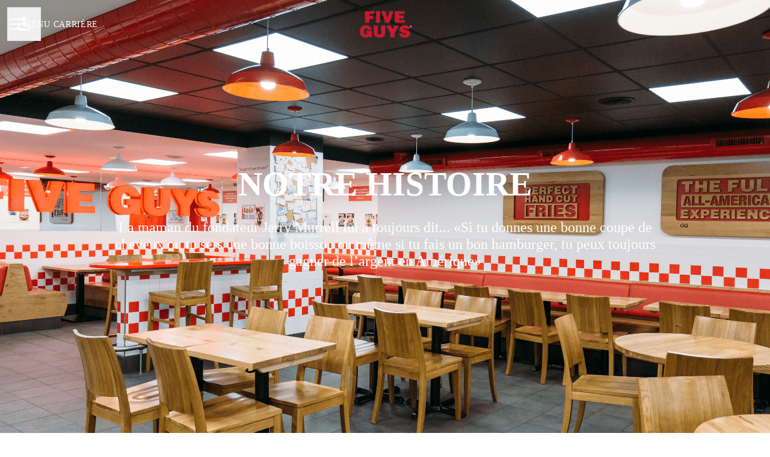

--- FILE ---
content_type: text/html; charset=utf-8
request_url: https://recrutement.fiveguys.fr/pages/notre-histoire
body_size: 17648
content:
<!DOCTYPE html>

<html
  lang="fr"
  dir="ltr"
  class="h-screen"
>
  <head>
    <script src="https://assets-aws.teamtailor-cdn.com/assets/packs/js/runtime-697cb795d951efd7f3e9.js" crossorigin="anonymous" data-turbo-track="reload" nonce="" defer="defer" integrity="sha384-G3pYm/02aNS9pU4bHnMjqvun+rt5oPdbS8dy/ubRybUhH6CIG8nr8fvDYmqmPu3/"></script>
<script src="https://assets-aws.teamtailor-cdn.com/assets/packs/js/5217-d722161248a86ef021eb.js" crossorigin="anonymous" data-turbo-track="reload" nonce="" defer="defer" integrity="sha384-3uhEwc9uRPhLRiFZuyE1+fXG2cPfzR9U79Emaqi+mAfXU4IoMzhLyJlcm/7r1wQE"></script>
<script src="https://assets-aws.teamtailor-cdn.com/assets/packs/js/cookies-a135f52d0a68c93f4012.js" crossorigin="anonymous" data-turbo-track="reload" nonce="" defer="defer" integrity="sha384-0sL6GTF8sTKsSFPNxAGm6429n1teKKhy573MDp74v/UIVHe/z//4JrnBZWLBIJZQ"></script>
<script src="https://assets-aws.teamtailor-cdn.com/assets/packs/js/601-7d3383e7a375dc1aaa1b.js" crossorigin="anonymous" data-turbo-track="reload" nonce="" defer="defer" integrity="sha384-l5I801Pjg1EBg2KQZqeHOLGUzdhI7+PBvRsMqdEOUrzi+WANH250/E7d/ntAKPkC"></script>
<script src="https://assets-aws.teamtailor-cdn.com/assets/packs/js/8559-d931dd583b4bb79d0e2a.js" crossorigin="anonymous" data-turbo-track="reload" nonce="" defer="defer" integrity="sha384-9pmZ0INZG4vdr7arMaCamElHv26NrYEKOvqhf9yjMS5zyzkA40w7ExDWqxGcv2vE"></script>
<script src="https://assets-aws.teamtailor-cdn.com/assets/packs/js/7107-2c8b0452b1096d40d889.js" crossorigin="anonymous" data-turbo-track="reload" nonce="" defer="defer" integrity="sha384-F6jpFzRjsKwuSo3AQM4sFVxNTUvURcCz99PinP+Ioe6ku9FF/btyL6hHI9n3qsl9"></script>
<script src="https://assets-aws.teamtailor-cdn.com/assets/packs/js/7328-d401e606fb75606f5ed6.js" crossorigin="anonymous" data-turbo-track="reload" nonce="" defer="defer" integrity="sha384-p0L2eTbL6W9KU9kp+a5ZiPFo/LooZDf3V5bViSUzLy1aNO65oNK3BhaQyGgC1Da/"></script>
<script src="https://assets-aws.teamtailor-cdn.com/assets/packs/js/1339-03b69228fe91790e06ba.js" crossorigin="anonymous" data-turbo-track="reload" nonce="" defer="defer" integrity="sha384-fg+JHRWRBAMi14ko17Q3ge3+cQCmnU5jaPphaxE2WklaN5totNBHQWrGNnyPyH+u"></script>
<script src="https://assets-aws.teamtailor-cdn.com/assets/packs/js/careersite-4ba68538245331f50716.js" crossorigin="anonymous" data-turbo-track="reload" nonce="" defer="defer" integrity="sha384-Jw3u3iUxD016F+BEz0e9axI10PCI9LHZREtSWs/nr480PoKLxJZCn5JkN2vc17+F"></script>
<script src="https://assets-aws.teamtailor-cdn.com/assets/packs/js/4254-c45eea0ea8a6e7fbe408.js" crossorigin="anonymous" data-turbo-track="reload" nonce="" defer="defer" integrity="sha384-apFmoAEVdGUqGEoR1Nm41DSwOTXZzwghwLCdRgTnXOu0tfFK3Fa/hBBCV7G0v2h8"></script>
<script src="https://assets-aws.teamtailor-cdn.com/assets/packs/js/8454-e660b5c793efc07457dc.js" crossorigin="anonymous" data-turbo-track="reload" nonce="" defer="defer" integrity="sha384-dGFXkTHDjzQntcGqSSnoJx1fghvXUfT/FblSy/fbsoR5GK/y4zwSXGBuC8kTUS0h"></script>
<script src="https://assets-aws.teamtailor-cdn.com/assets/packs/js/font-awesome-d93dcae92dfe0efb796e.js" crossorigin="anonymous" data-turbo-track="reload" nonce="" defer="defer" integrity="sha384-sgVCsKWBVlfrJgIFsdlR2hm5bWFvxj4FMh2tADpdMYjjg08BCPEMHpJBGn7LdVlS"></script>

    <link rel="stylesheet" crossorigin="anonymous" href="https://assets-aws.teamtailor-cdn.com/assets/packs/css/careersite-15b46228.css" data-turbo-track="reload" media="all" integrity="sha384-yIMK0zhi0i0l/L+rdJdwGSw+LKK7J3ke0LgAtWh19sic4sk0KK20qqYU0F8L/65d" />

      
      

    <meta name="viewport" content="width=device-width, initial-scale=1">

    <meta name="turbo-cache-control" content="">

    <meta name="turbo-prefetch" content="false">

    <title>
      Notre Histoire - Five Guys
    </title>

    <meta name="csrf-param" content="authenticity_token" />
<meta name="csrf-token" content="aFC4ya3qWMbMwmte2xMe-2FBY92ZEq2s22xzTYDKgN1Z_h6jpFeh2ViFqCSxU799GN6qXUZuDfiW1nmmM-z1eA" />
    

    
    <link rel='icon' type='image/png' href='https://images.teamtailor-cdn.com/images/s3/teamtailor-production/favicon-v3/image_uploads/2ab2a61d-9383-47ba-bfd5-a76657e16cd1/original.jpeg'><link rel='apple-touch-icon' href='https://images.teamtailor-cdn.com/images/s3/teamtailor-production/favicon_apple-v3/image_uploads/2ab2a61d-9383-47ba-bfd5-a76657e16cd1/original.jpeg' sizes='180x180'>
    <meta name="description" content="" />
    <meta name="keywords" content="Offres d'emploi, recherche, candidature spontanée, carrières, page carrière" />
    
    
    
    <link rel="alternate" type="application/rss+xml" title="Blog Posts" href="/blog/posts.rss" /><link rel="alternate" type="application/rss+xml" title="Jobs" href="/jobs.rss" />

    <meta property="og:locale" content="fr_FR" />
    <meta property="og:type" content="article" />
    <meta property="og:title" content="Notre Histoire - Five Guys" />
    <meta property="og:site_name" content="Five Guys" />
    <meta property="og:url" content="https://recrutement.fiveguys.fr/pages/notre-histoire" />
    <meta property="og:description" content="" />
    
        <meta property="og:image" content="https://screenshots.teamtailor-cdn.com/4b03d31b-3854-4221-97ea-ce51d00b3ac8-facebook.png?update=1739896818" />
        <meta property="og:image:width" content="1200" />
        <meta property="og:image:height" content="630" />

        <meta name="twitter:card" content="summary_large_image" />
        <meta name="twitter:image" content="https://screenshots.teamtailor-cdn.com/4b03d31b-3854-4221-97ea-ce51d00b3ac8-twitter.png?update=1739896818" />
        <meta name="twitter:title" content="Notre Histoire - Five Guys" />
        <meta name="twitter:description" content="" />
      
    
    

    <style media="all">
  :root {
    --company-primary-bg-color: 255, 255, 255;
    --company-secondary-bg-color: 206, 14, 45;
    --company-secondary-bg-light-5-color: 230, 16, 50;
    --company-secondary-bg-fallback-color: 206, 14, 45;
    --company-primary-text-color: 37, 37, 37;
    --company-primary-text-dark-5-color: 24, 24, 24;
    --company-primary-text-dark-10-color: 11, 11, 11;
    --company-primary-text-light-50-color: 164, 164, 164;
    --company-primary-text-light-77-color: 233, 233, 233;
    --company-secondary-text-color: 255, 255, 255;
    --company-secondary-text-light-5-color: 255, 255, 255;
    --company-secondary-text-light-15-color: 255, 255, 255;
    --company-link-color: 206, 14, 45;
    --company-link-color-on-white: 206, 14, 45;
    --company-color: 206, 14, 45;

    --company-button-text-color: 255, 255, 255;
    --company-button-bg-color: 206, 14, 45;

    --company-button-bg-light-5-color: 230, 16, 50;
    --company-button-bg-light-15-color: 241, 55, 85;

    --company-border-radius: 9px;

    --company-header-font-family: "Public Sans";
    --company-header-font-weight: 600;
    --company-body-font-family: "Public sans";
    --company-body-font-weight: 400;
  }
    
</style>

  <meta name="theme-color" content="#ce0e2d">

    

  <link rel="stylesheet" href="https://fonts.teamtailor-cdn.com/teamtailor-production/fiveguys-1661932456/custom-fonts.css" type="text/css">

  </head>

  <body class="font-company-body min-h-dvh flex flex-col text-company-primary bg-company-primary overflow-x-clip company-link-style--bold pages show" data-controller="careersite--ready careersite--referrer-cookie careersite--preload" data-careersite--referrer-cookie-disabled-value="false" data-careersite--ready-in-editor-value="false" data-block-scripts="true">
    
    

      <dialog data-controller="common--cookies--alert" data-common--cookies--alert-block-scripts-value="true" data-common--cookies--alert-takeover-modal-value="false" data-common--cookies--alert-show-cookie-widget-value="true" class="company-links fixed shadow-form w-auto items-center rounded p-4 bg-company-primary text-company-primary overflow-y-auto border-none max-h-[80vh] z-cookie-alert lg:gap-x-6 lg:max-h-[calc(100vh-40px)] flex-col inset-x-4 bottom-4 mb-0 mt-auto justify-between !translate-y-0 !top-0 lg:p-10 lg:flex-row lg:inset-x-[40px] lg:mb-6">

    <div class="w-full max-w-screen-xl overflow-y-auto">
      <h2 class="font-bold block text-md mb-2">Ce site Web utilise des cookies pour vous garantir la meilleure expérience.</h2>

      <p class="mb-2">
        Five Guys et nos partenaires sélectionnés utilisent des cookies et des technologies similaires (ensemble, les « cookies ») qui sont nécessaires pour vous présenter ce site Web, et pour vous garantir la meilleure expérience.

          Si vous y consentez, nous utiliserons également des cookies à des fins de statistiques.
      </p>

      <p class="mb-2">Consultez notre <a class='company-link' href='https://recrutement.fiveguys.fr/cookie-policy'>politique relative aux cookies</a> pour en savoir plus sur les cookies que nous utilisons.</p>

      <p>Vous pouvez retirer et modifier votre consentement à tout moment en cliquant sur « Gérer les cookies » en bas de chaque page.</p>
</div>
    <div
      class="
        flex flex-col items-center gap-[10px] mt-6 flex-shrink-0 mb-2 w-full
        md:flex-row md:w-auto lg:flex-col
      "
    >
      <button class="careersite-button w-full" aria-label="Accepter tous les cookies" data-action="click-&gt;common--cookies--alert#acceptAll">Accepter tous les cookies</button>

        <button class="careersite-button w-full" aria-label="Refuser les cookies facultatifs" data-action="click-&gt;common--cookies--alert#disableAll">Refuser les cookies facultatifs</button>

      <button class="careersite-button w-full" aria-label="Préférences relatives aux cookies" data-action="click-&gt;common--cookies--alert#openPreferences">Préférences relatives aux cookies</button>
    </div>
</dialog>

      <dialog data-controller="common--cookies--preferences" data-common--cookies--preferences-checked-categories-value="[]" data-action="open-cookie-preferences@window-&gt;common--cookies--preferences#open" class="company-links bg-company-primary text-company-primary shadow-form inset-x-4 mb-4 rounded max-w-screen-sm p-4 overflow-auto max-h-[80vh] z-cookie-alert backdrop:bg-[rgba(0,0,0,0.6)] sm:p-10 sm:mb-auto fixed top-2">
  <div class="mb-5 text-center;">
    <h1 class="font-bold mb-2 text-lg">Sélectionnez les cookies que vous acceptez</h1>
    <p class="text-left mb-2">Sur ce site, nous utilisons toujours par défaut les cookies qui sont essentiels au bon fonctionnement du site.</p>
    <p class="text-left mb-2">Si vous y consentez, nous utiliserons également d&#39;autres types de cookies. Vous pouvez donner ou retirer votre consentement vis-à-vis de ces derniers à l&#39;aide des boutons ci-dessous. Vous pouvez modifier ou retirer votre consentement à tout moment en cliquant sur le lien « Gérer les cookies » disponible en bas du site.</p>
    <p class="text-left">Pour en savoir plus sur les différents types de cookies, leur fonctionnement, et comment vos données sont utilisées lors de leur paramétrage, consultez notre <a href='https://recrutement.fiveguys.fr/cookie-policy'>Politique relative aux cookies</a>.</p>
  </div>

  <div class="mb-10 text-sm leading-snug">
    <div class="flex mb-3 items-start sm:mb-5 cursor-default" data-preference-type="strictly_necessary">
  <div class="label-switch label-switch--disabled">
    <input type="checkbox" disabled="disabled" id="strictly_necessary" checked="checked" class="peer">

    <div class="checkbox peer-focus:ring-2 peer-focus:ring-blue-600"></div>
</div>
  <div class="ml-4 flex flex-col">
    <label class="font-semibold" for="strictly_necessary">Strictement nécessaire</label>

    <p>Ces cookies sont essentiels au bon fonctionnement du site, et sont toujours activés lorsque vous visitez le site.</p>

      <span>
        <strong>Vendeurs</strong>
        <span>Teamtailor</span>
      </span>
</div></div>

    <div class="flex mb-3 items-start sm:mb-5" data-preference-type="analytics">
  <div class="label-switch">
    <input type="checkbox" id="analytics" class="peer" data-common--cookies--preferences-target="categoryInput" data-action="input-&gt;common--cookies--preferences#handleCategoryToggle">

    <div class="checkbox peer-focus:ring-2 peer-focus:ring-blue-600"></div>
</div>
  <div class="ml-4 flex flex-col">
    <label class="font-semibold cursor-pointer" for="analytics">Statistiques</label>

    <p>Ces cookies collectent des informations qui nous aident à comprendre comment le site est utilisé.</p>

      <span>
        <strong>Vendeurs</strong>
        <span>Teamtailor</span>
      </span>
</div></div>

    

    
  </div>

  <div class="flex flex-col items-center gap-6">
    <button class="careersite-button w-full" data-action="click-&gt;common--cookies--preferences#handleAccept">Accepter ces cookies</button>

    <button class="careersite-button w-full" data-action="click-&gt;common--cookies--preferences#handleDecline">Refuser les cookies facultatifs</button>
  </div>
</dialog>


    <a href="#main-content" class="careersite-button min-w-[13.75rem] group 
          absolute top-0 left-0 py-2 px-4 z-[50] transform
          -translate-y-full -translate-x-full focus:translate-y-2 focus:translate-x-2 transition">
  <span class="flex items-center justify-center gap-x-3">
    
    <span class="truncate">Passer au contenu principal</span>

      <i class="transition duration-200 transform fas mt-[-1px] fa-chevron-right group-hover:translate-x-1 rtl:group-hover:-translate-x-1 rtl:-scale-x-100"></i>
  </span>
</a>

      
<header class="header z-career-header flex w-full h-20   hover:after:top-0 !absolute top-0" data-section-model="header" style="--header-text-color: #ffffff;--header-background-color: transparent;">
  <div class="absolute top-0 w-full h-full ltr:left-0 rtl:right-0">
            <div class="flex items-center h-full ltr:ml-2 rtl:mr-2" data-controller="common--header--menu" data-common--header--menu-open-value="false" data-test="header-menu">
  <button
    class="
      relative flex items-center gap-4 px-4 no-underline cursor-pointer h-14
      sm:w-auto bg-opacity-80 sm:bg-transparent z-career-header-menu-button
      focus-visible-header
    "
    aria-expanded="false"
    data-action="click->common--header--menu#toggle"
    data-common--header--menu-target="button"
  >
    <span class="header-menu-burger" data-common--header--menu-target="burger">
        <span class="header-menu-burger__item"></span>
        <span class="header-menu-burger__item"></span>
        <span class="header-menu-burger__item"></span>
        <span class="header-menu-burger__item"></span>
    </span>

    <span class="max-sm:sr-only text-sm leading-normal tracking-wider uppercase whitespace-nowrap">Menu carrière</span>
  </button>

  <div
    class="
      absolute inset-0 hidden w-full h-screen py-20 m-0 overflow-y-auto
      bottom header__nav z-career-header-menu-content
    "
    data-common--header--menu-target="menu"
  >
    <nav class="w-full main-nav-menu sm:h-full">
      <ul class="w-full sm:py-12">
          <li>
            <a class="text-xl sm:text-4xl py-3 px-8 sm:px-[20%] block font-bold w-full no-underline hover:bg-gradient-header focus-visible:outline-none focus-visible:bg-gradient-header rtl:degree-[90deg]" href="https://recrutement.fiveguys.fr/">ACCUEIL</a>
</li>          <li>
            <a class="text-xl sm:text-4xl py-3 px-8 sm:px-[20%] block font-bold w-full no-underline hover:bg-gradient-header focus-visible:outline-none focus-visible:bg-gradient-header rtl:degree-[90deg]" href="https://recrutement.fiveguys.fr/pages/nos-valeurs">NOS VALEURS</a>
</li>          <li>
            <a class="text-xl sm:text-4xl py-3 px-8 sm:px-[20%] block font-bold w-full no-underline hover:bg-gradient-header focus-visible:outline-none focus-visible:bg-gradient-header rtl:degree-[90deg]" href="https://recrutement.fiveguys.fr/pages/notre-histoire">NOTRE HISTOIRE</a>
</li>          <li>
            <a class="text-xl sm:text-4xl py-3 px-8 sm:px-[20%] block font-bold w-full no-underline hover:bg-gradient-header focus-visible:outline-none focus-visible:bg-gradient-header rtl:degree-[90deg]" href="https://recrutement.fiveguys.fr/jobs">NOS OFFRES D&#39;EMPLOI</a>
</li>      </ul>
    </nav>

    <div class="flex flex-col items-end px-8 py-8 overflow-auto md:max-h-full scrollbar-hide sm:text-right sm:fixed top-16 ltr:right-8 rtl:left-8 sm:px-0 sm:py-0">
      <span class="text-lg font-bold">
        Espace Employé
      </span>

      <a class="hover:underline focus-visible-header self-end" href="https://app.teamtailor.com/companies/RR2mS7kcQaM@eu/dashboard">Connexion en tant qu&#39;employé</a>


        <span class="mt-12 text-lg font-bold">
          Espace Candidat
        </span>
        <a class="hover:underline focus-visible-header self-end" href="https://recrutement.fiveguys.fr/connect/login">Connexion à Connect</a>

        <span class="mt-12 text-lg font-bold">Accueil</span>
        <a class="hover:underline focus-visible-header self-end" href="http://www.fiveguys.fr">fiveguys.fr</a>
</div>  </div>
</div>

</div>

<div class="flex items-center mx-auto">      
<a class="relative h-[72px] flex items-center justify-center text-center focus-visible-header" id="e7dae9dafd775ef370f0a9ee061c5d7b1" data-test="company-logo" data-turbo-permanent="true" href="https://recrutement.fiveguys.fr/">
    <img alt="Five Guys : site carrière" class="mx-auto max-w-[180px] sm:max-w-[200px] max-h-[90%]" src="https://images.teamtailor-cdn.com/images/s3/teamtailor-production/logotype-v3/image_uploads/f2cb59f5-052c-41cd-ab57-49aec322bd83/original.png" />
</a>
</div>

  <div class="absolute top-0 flex items-center h-full mx-3 ltr:right-0 rtl:left-0">
            <div data-controller="common--share" data-common--share-url-value="https://recrutement.fiveguys.fr/pages/notre-histoire" data-test="share-button">
  <div class="relative" data-controller="common--dropdown" data-common--dropdown-use-stimulus-click-outside-value="false" data-common--dropdown-right-aligned-class="ltr:right-0 rtl:left-0" data-common--dropdown-validation-error-value="Vous devez sélectionner une option">


  <button type="button" role="button" id="trigger-dropdown-efcb3c76" aria-required="false" aria-label="Partager la page" aria-haspopup="menu" aria-expanded="false" aria-controls="dropdown-efcb3c76" class="text-current px-4 pt-[15px] pb-[17px] block flex items-center justify-center focus-visible-header" data-common--dropdown-target="button" data-action="click-&gt;common--dropdown#toggle">
    <span class="sr-only">Partager la page</span>

          <i class="far fa-arrow-up-from-bracket size-6"></i>

</button>
  <div id="dropdown-efcb3c76" role="menu" aria-labelledby="trigger-dropdown-efcb3c76" class="absolute flex-col hidden -mt-1 bg-white rounded min-w-[175px] shadow-form animate__animated animate__faster z-dropdown max-h-[70vh] overflow-y-auto ltr:right-0 rtl:left-0  p-2 top-full" data-common--dropdown-target="dropdown">

        <button type="button" role="menuitem" class="block no-underline px-3 py-3 sm:py-1 text-gray-800 focus-visible:outline-company-button hover:bg-company-secondary hover:text-company-secondary last:mb-0 text-unset mb-1 rounded-xs" data-common--dropdown-target="menuItem" data-action="click-&gt;common--share#handleClick" data-provider="Facebook">
                <span class="flex items-center">
        <i class="fab fa-facebook-square size-6"></i>
        <span class="mx-3">Facebook</span>
      </span>

</button>        <button type="button" role="menuitem" class="block no-underline px-3 py-3 sm:py-1 text-gray-800 focus-visible:outline-company-button hover:bg-company-secondary hover:text-company-secondary last:mb-0 text-unset mb-1 rounded-xs" data-common--dropdown-target="menuItem" data-action="click-&gt;common--share#handleClick" data-provider="Twitter">
                <span class="flex items-center">
        <i class="fab fa-square-x-twitter size-6"></i>
        <span class="mx-3">X</span>
      </span>

</button>        <button type="button" role="menuitem" class="block no-underline px-3 py-3 sm:py-1 text-gray-800 focus-visible:outline-company-button hover:bg-company-secondary hover:text-company-secondary last:mb-0 text-unset mb-1 rounded-xs" data-common--dropdown-target="menuItem" data-action="click-&gt;common--share#handleClick" data-provider="LinkedIn">
                <span class="flex items-center">
        <i class="fab fa-linkedin size-6"></i>
        <span class="mx-3">LinkedIn</span>
      </span>

</button>



</div></div></div>

  </div>
</header>

<main class="flex flex-col flex-grow" id="main-content">
  
    
  <section id="section-36782468" style="--block-base-text-color: var(--company-primary-text-color);--block-base-link-color: var(--company-link-color);--block-base-background-color: var(--company-primary-bg-color);--block-base-highlight-color: var(--company-color);" class="block--hero   bg-company-primary text-company-primary" data-section-route="section" data-section-model="36782468" data-section-name="hero">
    <style type="text/css">
  @media screen and (max-width: 650px) {
    header + .block--hero > section > div {
      padding-top: 200px;
    }
  }
</style>

  
<link style="display: none" rel="preload" fetchpriority="high" as="image" href="https://images.teamtailor-cdn.com/images/s3/teamtailor-production/hero_picture_small-v6/image_uploads/41fc305b-e8be-4720-a1e8-8281785524b4/original.jpeg" media="(max-width: 640px)">

<link style="display: none" rel="preload" fetchpriority="high" as="image" href="https://images.teamtailor-cdn.com/images/s3/teamtailor-production/hero_picture_medium-v6/image_uploads/41fc305b-e8be-4720-a1e8-8281785524b4/original.jpeg" media="(min-width: 640px), (max-width: 1280px)">

<link style="display: none" rel="preload" fetchpriority="high" as="image" href="https://images.teamtailor-cdn.com/images/s3/teamtailor-production/hero_picture_large_full_cover-v6/image_uploads/41fc305b-e8be-4720-a1e8-8281785524b4/original.jpeg" media="(min-width: 1280px)">

<!-- display: none to avoid this getting used as a slider when in cover slider layout -->
<style style="display: none">
  .block-cover-bg {
    background-image: var(--block-bg-background-small);
  }

  @media (min-width: 640px) {
    .block-cover-bg {
      background-image: var(--block-bg-background-medium);
    }
  }

  @media (min-width: 1280px) {
    .block-cover-bg {
      background-image: var(--block-bg-background-full);
    }
  }
</style>



<section class="w-full bg-cover bg-center bg-company-secondary-fallback relative lg:h-screen lg:min-h-[700px] block-px flex justify-center items-center block-cover-bg block-cover-text" style="--block-bg-overlay-text-color: #ffffff;--block-bg-overlay-background-color: #000000;--block-bg-overlay-opacity: 57%;--block-bg-background-small: url(https://images.teamtailor-cdn.com/images/s3/teamtailor-production/hero_picture_small-v6/image_uploads/41fc305b-e8be-4720-a1e8-8281785524b4/original.jpeg);--block-bg-background-medium: url(https://images.teamtailor-cdn.com/images/s3/teamtailor-production/hero_picture_medium-v6/image_uploads/41fc305b-e8be-4720-a1e8-8281785524b4/original.jpeg);--block-bg-background-full: url(https://images.teamtailor-cdn.com/images/s3/teamtailor-production/hero_picture_large_full_cover-v6/image_uploads/41fc305b-e8be-4720-a1e8-8281785524b4/original.jpeg)">
  <div
    class="
      relative z-career-block-content w-full text-center block-max-w--lg
      py-25 mx-auto md:max-w-[75%]
    "
  >
    <h1 class="w-full font-company-header text-4xl md:text-6xl leading-tight">NOTRE HISTOIRE</h1>
    <h2 class="text-xl mt-4 sm:mt-6">La maman du fondateur Jerry Murrell lui a toujours dit...                         «Si tu donnes une bonne coupe de cheveux ou tu sers une bonne boisson ou même si tu fais un bon hamburger, tu peux toujours gagner de l’argent en Amérique»</h2>

  </div>

  <div class="absolute inset-0 z-career-block-overlay block-cover-overlay"></div>
</section>
</section>
  
  <section id="section-36782469" style="--block-base-text-color: var(--company-primary-text-color);--block-base-link-color: var(--company-link-color);--block-base-background-color: var(--company-primary-bg-color);--block-base-highlight-color: var(--company-color);" class="block--timeline   block-padding bg-block-preset-primary bg-company-primary text-company-primary" data-section-route="section" data-section-model="36782469" data-section-sub-type="ContentBlock::Timeline" data-section-name="timeline">
    <div class="text-lg company-links">
  <div class="block-px">
    <div class="mx-auto mb-10 block-max-w--md">
      <h2 class="text-4xl text-center text-block-title font-company-header break-words">Depuis 1986</h2>
      
    </div>
  </div>

    <div class="block-px">
  <div
    class="
      relative flex flex-col items-center w-full py-4 mx-auto text-lg
      leading-tight block-max-w--lg
    "
  >
    <span
      class="
        absolute bottom-0 w-[2px] transform translate-x-1/2 bg-opacity-50
        top-3 bg-block-base-text right-half
      "
    ></span>

    <span
      class="
        absolute top-0 size-4 transform translate-x-1/2 rounded-full
        right-half bg-block-base-text
      "
    ></span>

    <span
      class="
        absolute bottom-0 size-4 transform translate-x-1/2 rounded-full
        right-half bg-block-base-text
      "
    ></span>

      <div class="flex flex-col items-center w-full my-8 md:flex-row-reverse">
        <div class="flex flex-col justify-center w-full md:w-[38%] ">
          <div class="relative w-full pb-2/3 rounded shadow-form bg-block-base-bg">
  <div class="absolute inset-0 flex flex-col justify-center items-center overflow-hidden rounded bg-block-base-text bg-opacity-15">
    <figure>
  <picture>
    <source srcset="https://images.teamtailor-cdn.com/images/s3/teamtailor-production/user_picture_800_crop-v4/image_uploads/d1859d9f-70c4-4ae7-a263-93623ade91cc/original.jpeg?outputFormat=webp" type="image/webp">

    <img src="https://images.teamtailor-cdn.com/images/s3/teamtailor-production/user_picture_800_crop-v4/image_uploads/d1859d9f-70c4-4ae7-a263-93623ade91cc/original.jpeg" alt="" loading="lazy" class="w-full h-auto">
</picture>
  
</figure>
</div>
  
</div>
        </div>

        <div class="relative flex items-center justify-center py-4 w-full md:w-[24%]">
          <span class="relative px-12 py-4 overflow-hidden font-semibold text-center overflow-ellipsis bg-block-base-bg">1986</span>
        </div>

        <div
          class="
            relative py-4 md:py-0 bg-block-base-bg md:bg-transparent w-full
            md:w-[38%] ltr:text-left
          "
        >
          
          <div class="mt-2 prose"><p>Ouverture du premier restaurant Five Guys à Arlington en Virginie.</p></div>
        </div>
      </div>
      <div class="flex flex-col items-center w-full my-8 md:flex-row">
        <div class="flex flex-col justify-center w-full md:w-[38%] ">
          <div class="relative w-full pb-2/3 rounded shadow-form bg-block-base-bg">
  <div class="absolute inset-0 flex flex-col justify-center items-center overflow-hidden rounded bg-block-base-text bg-opacity-15">
    <figure>
  <picture>
    <source srcset="https://images.teamtailor-cdn.com/images/s3/teamtailor-production/user_picture_800_crop-v4/image_uploads/a385ca9e-6f8e-4a3b-a52e-b95d9818c557/original.png?outputFormat=webp" type="image/webp">

    <img src="https://images.teamtailor-cdn.com/images/s3/teamtailor-production/user_picture_800_crop-v4/image_uploads/a385ca9e-6f8e-4a3b-a52e-b95d9818c557/original.png" alt="" loading="lazy" class="w-full h-auto">
</picture>
  
</figure>
</div>
  
</div>
        </div>

        <div class="relative flex items-center justify-center py-4 w-full md:w-[24%]">
          <span class="relative px-12 py-4 overflow-hidden font-semibold text-center overflow-ellipsis bg-block-base-bg">1986 - 2001</span>
        </div>

        <div
          class="
            relative py-4 md:py-0 bg-block-base-bg md:bg-transparent w-full
            md:w-[38%] ltr:text-left
          "
        >
          
          <div class="mt-2 prose"><p>Ouverture de cinq autres restaurants dans l'état de Washington D.C.&nbsp;</p></div>
        </div>
      </div>
      <div class="flex flex-col items-center w-full my-8 md:flex-row-reverse">
        <div class="flex flex-col justify-center w-full md:w-[38%] ">
          <div class="relative w-full pb-2/3 rounded shadow-form bg-block-base-bg">
  <div class="absolute inset-0 flex flex-col justify-center items-center overflow-hidden rounded bg-block-base-text bg-opacity-15">
    <figure>
  <picture>
    <source srcset="https://images.teamtailor-cdn.com/images/s3/teamtailor-production/user_picture_800_crop-v4/image_uploads/84e2c5e5-b335-47cb-8d52-eccfd0333a03/original.jpeg?outputFormat=webp" type="image/webp">

    <img src="https://images.teamtailor-cdn.com/images/s3/teamtailor-production/user_picture_800_crop-v4/image_uploads/84e2c5e5-b335-47cb-8d52-eccfd0333a03/original.jpeg" alt="" loading="lazy" class="w-full h-auto">
</picture>
  
</figure>
</div>
  
</div>
        </div>

        <div class="relative flex items-center justify-center py-4 w-full md:w-[24%]">
          <span class="relative px-12 py-4 overflow-hidden font-semibold text-center overflow-ellipsis bg-block-base-bg">2002</span>
        </div>

        <div
          class="
            relative py-4 md:py-0 bg-block-base-bg md:bg-transparent w-full
            md:w-[38%] ltr:text-left
          "
        >
          
          <div class="mt-2 prose"><p>Pour que les habitants de D.C ne soient pas les seuls à goûter nos burgers, nous avons décidé d'ouvrir des&nbsp;franchises en Virginie et Maryland.&nbsp;</p></div>
        </div>
      </div>
      <div class="flex flex-col items-center w-full my-8 md:flex-row">
        <div class="flex flex-col justify-center w-full md:w-[38%] ">
          <div class="relative w-full pb-2/3 rounded shadow-form bg-block-base-bg">
  <div class="absolute inset-0 flex flex-col justify-center items-center overflow-hidden rounded bg-block-base-text bg-opacity-15">
    <figure>
  <picture>
    <source srcset="https://images.teamtailor-cdn.com/images/s3/teamtailor-production/user_picture_800_crop-v4/image_uploads/f79836e2-b710-47b4-a7a9-774826f8a753/original.jpeg?outputFormat=webp" type="image/webp">

    <img src="https://images.teamtailor-cdn.com/images/s3/teamtailor-production/user_picture_800_crop-v4/image_uploads/f79836e2-b710-47b4-a7a9-774826f8a753/original.jpeg" alt="" loading="lazy" class="w-full h-auto">
</picture>
  
</figure>
</div>
  
</div>
        </div>

        <div class="relative flex items-center justify-center py-4 w-full md:w-[24%]">
          <span class="relative px-12 py-4 overflow-hidden font-semibold text-center overflow-ellipsis bg-block-base-bg">2003</span>
        </div>

        <div
          class="
            relative py-4 md:py-0 bg-block-base-bg md:bg-transparent w-full
            md:w-[38%] ltr:text-left
          "
        >
          
          <div class="mt-2 prose"><p>Face au succès grandissant, nous décidons d'ouvrir la franchise partout aux Etats-Unis et dans le monde entier.&nbsp;</p></div>
        </div>
      </div>
      <div class="flex flex-col items-center w-full my-8 md:flex-row-reverse">
        <div class="flex flex-col justify-center w-full md:w-[38%] ">
          <div class="relative w-full pb-2/3 rounded shadow-form bg-block-base-bg">
  <div class="absolute inset-0 flex flex-col justify-center items-center overflow-hidden rounded bg-block-base-text bg-opacity-15">
    <figure>
  <picture>
    <source srcset="https://images.teamtailor-cdn.com/images/s3/teamtailor-production/user_picture_800_crop-v4/image_uploads/e0eecdf5-21a7-452c-8238-263f78c77905/original.jpeg?outputFormat=webp" type="image/webp">

    <img src="https://images.teamtailor-cdn.com/images/s3/teamtailor-production/user_picture_800_crop-v4/image_uploads/e0eecdf5-21a7-452c-8238-263f78c77905/original.jpeg" alt="" loading="lazy" class="w-full h-auto">
</picture>
  
</figure>
</div>
  
</div>
        </div>

        <div class="relative flex items-center justify-center py-4 w-full md:w-[24%]">
          <span class="relative px-12 py-4 overflow-hidden font-semibold text-center overflow-ellipsis bg-block-base-bg">2013</span>
        </div>

        <div
          class="
            relative py-4 md:py-0 bg-block-base-bg md:bg-transparent w-full
            md:w-[38%] ltr:text-left
          "
        >
          
          <div class="mt-2 prose"><p>Ouverture de Covent Garden à Londres, 1er store en Europe.</p></div>
        </div>
      </div>
      <div class="flex flex-col items-center w-full my-8 md:flex-row">
        <div class="flex flex-col justify-center w-full md:w-[38%] ">
          <div class="relative w-full pb-2/3 rounded shadow-form bg-block-base-bg">
  <div class="absolute inset-0 flex flex-col justify-center items-center overflow-hidden rounded bg-block-base-text bg-opacity-15">
    <figure>
  <picture>
    <source srcset="https://images.teamtailor-cdn.com/images/s3/teamtailor-production/user_picture_800_crop-v4/image_uploads/2807dedd-7183-4a7e-9652-f8ae155c418d/original.jpeg?outputFormat=webp" type="image/webp">

    <img src="https://images.teamtailor-cdn.com/images/s3/teamtailor-production/user_picture_800_crop-v4/image_uploads/2807dedd-7183-4a7e-9652-f8ae155c418d/original.jpeg" alt="" loading="lazy" class="w-full h-auto">
</picture>
  
</figure>
</div>
  
</div>
        </div>

        <div class="relative flex items-center justify-center py-4 w-full md:w-[24%]">
          <span class="relative px-12 py-4 overflow-hidden font-semibold text-center overflow-ellipsis bg-block-base-bg">2016</span>
        </div>

        <div
          class="
            relative py-4 md:py-0 bg-block-base-bg md:bg-transparent w-full
            md:w-[38%] ltr:text-left
          "
        >
          
          <div class="mt-2 prose"><p><br>1ère ouverture en France à Bercy Village puis aux Champs Elysées: le plus grand restaurant Five Guys au monde.</p></div>
        </div>
      </div>
      <div class="flex flex-col items-center w-full my-8 md:flex-row-reverse">
        <div class="flex flex-col justify-center w-full md:w-[38%] ">
          <div class="relative w-full pb-2/3 rounded shadow-form bg-block-base-bg">
  <div class="absolute inset-0 flex flex-col justify-center items-center overflow-hidden rounded bg-block-base-text bg-opacity-15">
    <figure>
  <picture>
    <source srcset="https://images.teamtailor-cdn.com/images/s3/teamtailor-production/user_picture_800_crop-v4/image_uploads/05868876-36dd-4cd9-882a-5f911bbabad0/original.jpeg?outputFormat=webp" type="image/webp">

    <img src="https://images.teamtailor-cdn.com/images/s3/teamtailor-production/user_picture_800_crop-v4/image_uploads/05868876-36dd-4cd9-882a-5f911bbabad0/original.jpeg" alt="" loading="lazy" class="w-full h-auto">
</picture>
  
</figure>
</div>
  
</div>
        </div>

        <div class="relative flex items-center justify-center py-4 w-full md:w-[24%]">
          <span class="relative px-12 py-4 overflow-hidden font-semibold text-center overflow-ellipsis bg-block-base-bg">2017</span>
        </div>

        <div
          class="
            relative py-4 md:py-0 bg-block-base-bg md:bg-transparent w-full
            md:w-[38%] ltr:text-left
          "
        >
          
          <div class="mt-2 prose"><p>Ouverture de quatre nouveaux restaurants:&nbsp;Opéra, Disney , Lille, et&nbsp;Aix-en- Provence.</p></div>
        </div>
      </div>
      <div class="flex flex-col items-center w-full my-8 md:flex-row">
        <div class="flex flex-col justify-center w-full md:w-[38%] ">
          <div class="relative w-full pb-2/3 rounded shadow-form bg-block-base-bg">
  <div class="absolute inset-0 flex flex-col justify-center items-center overflow-hidden rounded bg-block-base-text bg-opacity-15">
    <figure>
  <picture>
    <source srcset="https://images.teamtailor-cdn.com/images/s3/teamtailor-production/user_picture_800_crop-v4/image_uploads/3b3e2447-3251-49f2-9662-49cff3a109a5/original.jpeg?outputFormat=webp" type="image/webp">

    <img src="https://images.teamtailor-cdn.com/images/s3/teamtailor-production/user_picture_800_crop-v4/image_uploads/3b3e2447-3251-49f2-9662-49cff3a109a5/original.jpeg" alt="" loading="lazy" class="w-full h-auto">
</picture>
  
</figure>
</div>
  
</div>
        </div>

        <div class="relative flex items-center justify-center py-4 w-full md:w-[24%]">
          <span class="relative px-12 py-4 overflow-hidden font-semibold text-center overflow-ellipsis bg-block-base-bg">2018</span>
        </div>

        <div
          class="
            relative py-4 md:py-0 bg-block-base-bg md:bg-transparent w-full
            md:w-[38%] ltr:text-left
          "
        >
          
          <div class="mt-2 prose"><p>Le développement se poursuit avec Rosny, La Défense, Gare du Nord et Dijon<strong>.&nbsp;</strong></p></div>
        </div>
      </div>
      <div class="flex flex-col items-center w-full my-8 md:flex-row-reverse">
        <div class="flex flex-col justify-center w-full md:w-[38%] ">
          <div class="relative w-full pb-2/3 rounded shadow-form bg-block-base-bg">
  <div class="absolute inset-0 flex flex-col justify-center items-center overflow-hidden rounded bg-block-base-text bg-opacity-15">
    <figure>
  <picture>
    <source srcset="https://images.teamtailor-cdn.com/images/s3/teamtailor-production/user_picture_800_crop-v4/image_uploads/d220c32b-2a03-40f8-b3ca-c8c341feeab2/original.jpeg?outputFormat=webp" type="image/webp">

    <img src="https://images.teamtailor-cdn.com/images/s3/teamtailor-production/user_picture_800_crop-v4/image_uploads/d220c32b-2a03-40f8-b3ca-c8c341feeab2/original.jpeg" alt="" loading="lazy" class="w-full h-auto">
</picture>
  
</figure>
</div>
  
</div>
        </div>

        <div class="relative flex items-center justify-center py-4 w-full md:w-[24%]">
          <span class="relative px-12 py-4 overflow-hidden font-semibold text-center overflow-ellipsis bg-block-base-bg">2019</span>
        </div>

        <div
          class="
            relative py-4 md:py-0 bg-block-base-bg md:bg-transparent w-full
            md:w-[38%] ltr:text-left
          "
        >
          
          <div class="mt-2 prose"><p>6 nouvelles ouvertures de restaurants à Nantes Atlantis, Créteil Soleil, Nice Cap 3000, Clermont-Ferrand,&nbsp; Westfield&nbsp;Carré Sénart et Nancy.&nbsp;</p></div>
        </div>
      </div>
      <div class="flex flex-col items-center w-full my-8 md:flex-row">
        <div class="flex flex-col justify-center w-full md:w-[38%] ">
          <div class="relative w-full pb-2/3 rounded shadow-form bg-block-base-bg">
  <div class="absolute inset-0 flex flex-col justify-center items-center overflow-hidden rounded bg-block-base-text bg-opacity-15">
    <figure>
  <picture>
    <source srcset="https://images.teamtailor-cdn.com/images/s3/teamtailor-production/user_picture_800_crop-v4/image_uploads/0ae39421-8999-43ce-a540-80732f876515/original.jpeg?outputFormat=webp" type="image/webp">

    <img src="https://images.teamtailor-cdn.com/images/s3/teamtailor-production/user_picture_800_crop-v4/image_uploads/0ae39421-8999-43ce-a540-80732f876515/original.jpeg" alt="" loading="lazy" class="w-full h-auto">
</picture>
  
</figure>
</div>
  
</div>
        </div>

        <div class="relative flex items-center justify-center py-4 w-full md:w-[24%]">
          <span class="relative px-12 py-4 overflow-hidden font-semibold text-center overflow-ellipsis bg-block-base-bg">2020</span>
        </div>

        <div
          class="
            relative py-4 md:py-0 bg-block-base-bg md:bg-transparent w-full
            md:w-[38%] ltr:text-left
          "
        >
          
          <div class="mt-2 prose"><p>Malgré la pandémie, nous sommes fiers d’avoir réussi à maintenir notre développement avec les ouvertures&nbsp;de Franconville, Strasbourg et Châtelet-Les Halles.&nbsp;</p></div>
        </div>
      </div>
      <div class="flex flex-col items-center w-full my-8 md:flex-row-reverse">
        <div class="flex flex-col justify-center w-full md:w-[38%] hidden md:flex">
          <div class="relative w-full pb-2/3 rounded shadow-form bg-block-base-bg">
  <div class="absolute inset-0 flex flex-col justify-center items-center overflow-hidden rounded bg-block-base-text bg-opacity-15">
</div>
  
</div>
        </div>

        <div class="relative flex items-center justify-center py-4 w-full md:w-[24%]">
          <span class="relative px-12 py-4 overflow-hidden font-semibold text-center overflow-ellipsis bg-block-base-bg">2021</span>
        </div>

        <div
          class="
            relative py-4 md:py-0 bg-block-base-bg md:bg-transparent w-full
            md:w-[38%] ltr:text-left
          "
        >
          
          <div class="mt-2 prose"><p>Ouverture du 1er Drive Thru au monde au Havre puis d'un premier restaurant à&nbsp;Lyon.</p><p>Cette année annonce également notre arrivée dans le Sud-Ouest avec l'ouverture d'un restaurant à Bayonne.&nbsp;</p></div>
        </div>
      </div>
      <div class="flex flex-col items-center w-full my-8 md:flex-row">
        <div class="flex flex-col justify-center w-full md:w-[38%] ">
          <div class="relative w-full pb-2/3 rounded shadow-form bg-block-base-bg">
  <div class="absolute inset-0 flex flex-col justify-center items-center overflow-hidden rounded bg-block-base-text bg-opacity-15">
    <figure>
  <picture>
    <source srcset="https://images.teamtailor-cdn.com/images/s3/teamtailor-production/user_picture_800_crop-v4/image_uploads/65ee37be-57db-408f-9ad1-33360cd566db/original.jpeg?outputFormat=webp" type="image/webp">

    <img src="https://images.teamtailor-cdn.com/images/s3/teamtailor-production/user_picture_800_crop-v4/image_uploads/65ee37be-57db-408f-9ad1-33360cd566db/original.jpeg" alt="" loading="lazy" class="w-full h-auto">
</picture>
  
</figure>
</div>
  
</div>
        </div>

        <div class="relative flex items-center justify-center py-4 w-full md:w-[24%]">
          <span class="relative px-12 py-4 overflow-hidden font-semibold text-center overflow-ellipsis bg-block-base-bg">2022</span>
        </div>

        <div
          class="
            relative py-4 md:py-0 bg-block-base-bg md:bg-transparent w-full
            md:w-[38%] ltr:text-left
          "
        >
          
          <div class="mt-2 prose"><p>Notre développement dans le Sud-Ouest se poursuit avec les ouvertures de&nbsp;Blagnac et&nbsp;Toulouse.&nbsp;</p><p>Nous clôturons l'année avec l'ouverture d'un&nbsp;second restaurant à Lyon, au sein du centre commercial de la Part-Dieu.</p></div>
        </div>
      </div>
      <div class="flex flex-col items-center w-full my-8 md:flex-row-reverse">
        <div class="flex flex-col justify-center w-full md:w-[38%] ">
          <div class="relative w-full pb-2/3 rounded shadow-form bg-block-base-bg">
  <div class="absolute inset-0 flex flex-col justify-center items-center overflow-hidden rounded bg-block-base-text bg-opacity-15">
    <figure>
  <picture>
    <source srcset="https://images.teamtailor-cdn.com/images/s3/teamtailor-production/user_picture_800_crop-v4/image_uploads/c5e5af52-456c-48ce-9310-d26d63678a12/original.jpeg?outputFormat=webp" type="image/webp">

    <img src="https://images.teamtailor-cdn.com/images/s3/teamtailor-production/user_picture_800_crop-v4/image_uploads/c5e5af52-456c-48ce-9310-d26d63678a12/original.jpeg" alt="" loading="lazy" class="w-full h-auto">
</picture>
  
</figure>
</div>
  
</div>
        </div>

        <div class="relative flex items-center justify-center py-4 w-full md:w-[24%]">
          <span class="relative px-12 py-4 overflow-hidden font-semibold text-center overflow-ellipsis bg-block-base-bg">2023</span>
        </div>

        <div
          class="
            relative py-4 md:py-0 bg-block-base-bg md:bg-transparent w-full
            md:w-[38%] ltr:text-left
          "
        >
          
          <div class="mt-2 prose"><p><br></p><p>L'année 2023 débute avec deux nouvelles ouvertures : au sein de&nbsp;l'outlet McArthurGlenn Paris-Giverny et à Paris place Blanche.&nbsp;&nbsp;</p><p>Nos ouvertures à&nbsp;Cannes et Marseille en fin d'année contribuent à&nbsp;notre développement dans le Sud-Est de la France.&nbsp; &nbsp;<br></p><p>En décembre,&nbsp;le 7ème restaurant parisien ouvre ses portes rue de la Chaussée d'Antin.&nbsp;</p><p>&nbsp;</p><p><br>

</p><p>&nbsp;</p><p>&nbsp;</p></div>
        </div>
      </div>
      <div class="flex flex-col items-center w-full my-8 md:flex-row">
        <div class="flex flex-col justify-center w-full md:w-[38%] ">
          <div class="relative w-full pb-2/3 rounded shadow-form bg-block-base-bg">
  <div class="absolute inset-0 flex flex-col justify-center items-center overflow-hidden rounded bg-block-base-text bg-opacity-15">
    <figure>
  <picture>
    <source srcset="https://images.teamtailor-cdn.com/images/s3/teamtailor-production/user_picture_800_crop-v4/image_uploads/28fdf8ac-7635-412d-a4f9-20a7fe40cfb8/original.jpeg?outputFormat=webp" type="image/webp">

    <img src="https://images.teamtailor-cdn.com/images/s3/teamtailor-production/user_picture_800_crop-v4/image_uploads/28fdf8ac-7635-412d-a4f9-20a7fe40cfb8/original.jpeg" alt="" loading="lazy" class="w-full h-auto">
</picture>
  
</figure>
</div>
  
</div>
        </div>

        <div class="relative flex items-center justify-center py-4 w-full md:w-[24%]">
          <span class="relative px-12 py-4 overflow-hidden font-semibold text-center overflow-ellipsis bg-block-base-bg">2024</span>
        </div>

        <div
          class="
            relative py-4 md:py-0 bg-block-base-bg md:bg-transparent w-full
            md:w-[38%] ltr:text-left
          "
        >
          
          <div class="mt-2 prose"><p>Une année record ! Nos ouvertures continuent sur l'ensemble du territoire : Nice Iconic, Toulon La Valette, Grenoble Neyrpic et Plan de Campagne.</p><p> En Île-de-France, 4 nouveaux restaurants ouvrent leurs portes cette année : Levallois-Perret, Paris Haussmann, Paris République, Paris Place de Clichy, pour un total de 35 restaurants en France.</p><p>&nbsp;</p><p>&nbsp;</p></div>
        </div>
      </div>
  </div>
</div>

</div>

</section>
  

  
  <section id="section-36782471" style="--block-base-text-color: var(--company-primary-text-color);--block-base-link-color: var(--company-link-color);--block-base-background-color: var(--company-primary-bg-color);--block-base-highlight-color: var(--company-color);" class="block--cta   block-padding bg-block-preset-primary bg-company-primary text-company-primary" data-section-route="section" data-section-model="36782471" data-section-name="cta">
    <div class="flex justify-center mx-auto block-px">
  <a class="careersite-button min-w-[13.75rem] group" rel="noopener" href="https://fiveguys-1661932456.teamtailor.com/jobs">
  <div class="flex items-center justify-center gap-x-3">
    <span class="truncate">REJOINDRE L&#39;AVENTURE </span>

    <i
      class="
        transition duration-200 transform fas fa-chevron-right
        group-hover:translate-x-1 rtl:group-hover:-translate-x-1
        rtl:-scale-x-100
      "
    ></i>
  </div>
</a>
</div>

</section>
  



  <div class="" data-section-model="footer">

  

  <footer class="block-px">
      <div class="text-lg block-px block-padding sm:text-base">
  <div class="flex flex-col items-center mx-auto block-max-w--lg">
      <ul
        class="
          flex flex-col flex-wrap mb-10 text-center footer-nav-menu
          sm:flex-row justify-center gap-x-6 gap-y-4
        "
      >
          <li>
            <a class="block py-1 my-1 sm:my-0 sm:py-0 px-4 company-link" href="https://recrutement.fiveguys.fr/">ACCUEIL</a>
          </li>
          <li>
            <a class="block py-1 my-1 sm:my-0 sm:py-0 px-4 company-link" href="https://recrutement.fiveguys.fr/pages/nos-valeurs">NOS VALEURS</a>
          </li>
          <li>
            <a class="block py-1 my-1 sm:my-0 sm:py-0 px-4 company-link" href="https://recrutement.fiveguys.fr/pages/notre-histoire">NOTRE HISTOIRE</a>
          </li>
          <li>
            <a class="block py-1 my-1 sm:my-0 sm:py-0 px-4 company-link" href="https://recrutement.fiveguys.fr/jobs">NOS OFFRES D&#39;EMPLOI</a>
          </li>
          <li>
            <a class="block py-1 my-1 sm:my-0 sm:py-0 px-4 company-link" href="/data-privacy">Données et confidentialité</a>
          </li>

          <li>
            <button data-controller="cookie-preferences" data-action="click-&gt;cookie-preferences#openCookiePreferences" aria-label="Gérer les cookies" class="company-link font-company-body py-1 my-1 sm:my-0 sm:py-0 px-4">Gérer les cookies</button>
          </li>
      </ul>

      <div class="flex mb-8">
          <a class="text-company-primary hover:text-company-link" target="_blank" title="LinkedIn" href="https://www.linkedin.com/company/18806739/admin/">
            <i class="fab fa-linkedin size-6 p-1 mx-2 text-lg"></i>
</a>          <a class="text-company-primary hover:text-company-link" target="_blank" title="Instagram" href="https://www.instagram.com/fiveguysfrance/?hl=fr">
            <i class="fab fa-instagram size-6 p-1 mx-2 text-lg"></i>
</a>      </div>

    <a class="text-company-primary hover:text-company-link" href="http://www.fiveguys.fr">fiveguys.fr</a>
    
  </div>
</div>


    <div
      class="
        flex flex-col py-4 mx-auto text-center border-t sm:text-unset
        block-max-w--lg border-company-primary-text border-opacity-15
        sm:justify-between sm:flex-row
      "
    >
      <div class="flex justify-center w-full sm:w-auto">
    <a class="text-company-primary hover:text-company-link" href="https://app.teamtailor.com/companies/RR2mS7kcQaM@eu/dashboard">Connexion employé</a>
      <span class="mx-2">&middot;</span>
      <a class="text-company-primary hover:text-company-link" href="/sso_login">SSO</a>
</div>


      <div class="flex justify-center w-full sm:w-auto">
          <a class="text-company-primary hover:text-company-link" href="/connect/login">Connexion candidat</a>

      </div>
    </div>
</footer></div>
  <section class="relative block-px mt-15 z-career-autojoin mb-[27px] md:mb-[35px]" id="section-auto-join">
  <div class="w-full px-4 pt-12 mx-auto rounded pb-18 block-max-w--lg bg-company-secondary text-company-secondary block-shadow">
    <h2 class="text-center font-company-header text-4xl text-shadow">Vous travaillez déjà chez Five Guys ?</h2>
    <p class="text-center text-xl text-opacity-80 text-company-secondary text-shadow">Recrutons ensemble pour trouver votre prochain collègue.</p>

      <div dir="ltr" class="relative mx-auto max-w-[500px] w-full px-4 py-2 mt-6 rounded cursor-pointer bg-company-secondary-text text-company-secondary bg-opacity-15 focus-within:bg-white focus-within:text-gray-800 focus-within:outline focus-within:outline-2 focus-within:outline-offset-2 focus-within:outline-company-secondary-text" data-controller="blocks--auto-join--form" data-action="click-&gt;blocks--auto-join--form#focusEmailField" data-blocks--auto-join--form-tooltip-login-value="Saisissez votre adresse e-mail" data-blocks--auto-join--form-tooltip-login-with-value="Se connecter avec %{email}">
  <form class="flex items-center justify-between leading-tight text-md" data-turbo="false" data-blocks--auto-join--form-target="form" data-action="turbo:submit-start-&gt;blocks--auto-join--form#handleBefore turbo:submit-end-&gt;blocks--auto-join--form#handleComplete" action="/fr/auto_join" accept-charset="UTF-8" method="post"><input type="hidden" name="authenticity_token" value="kvKUwiTpLfCStxIYFEWMXK4iGpiKXLsNiuEcDcXUCttbyPB3QmPN-XAtupJqXWclOzC1knFSlHCvhUZ1zL7mRw" autocomplete="off" />
    <input value="fiveguys.fr" data-blocks--auto-join--form-target="domainField" autocomplete="off" type="hidden" name="domain" id="domain" />
    <input data-blocks--auto-join--form-target="emailField" autocomplete="off" type="hidden" name="email" id="email" />

    <input tabIndex="-1" required="required" type="email" autocomplete="off" aria-label="Adresse e-mail sans domaine" class="absolute inset-0 opacity-0" data-blocks--auto-join--form-target="fullEmailField" name="full_email" id="full_email" />

    <div class="shrink min-w-0 flex flex-nowrap">
      <div contenteditable="true" class="auto-join__form__email focus:outline-none min-w-[2px] shrink-0" aria-label="Adresse e-mail sans domaine" role="textbox" data-blocks--auto-join--form-target="emailEdit" data-placeholder="nom"></div>

        <span class="w-full truncate">@fiveguys.fr</span>
    </div>

    <button type="submit" aria-label="Connexion" class="flex items-center relative justify-center text-current hover:opacity-80 focus-visible:outline-company-button" data-controller="tooltip" data-event-tracking="click" data-event-category="Account" data-event-name="Auto Joined: Create" data-event-label="Click" data-blocks--auto-join--form-target="submit">
      <span class="sr-only">
        Connexion
      </span>

      <i class="text-3xl fal fa-circle-chevron-right"></i>
</button>
    <div
      class="
        absolute top-0 bottom-0 right-0 items-center justify-center hidden
        pr-5 text-current
      "
      data-blocks--auto-join--form-target="loading"
    >
      <i class="text-3xl fas fa-spinner fa-spin"></i>
    </div>
</form></div>

</div>
  
</section>

</main>

      <div
  class="
    relative z-career-footer flex items-center justify-center flex-shrink-0
    font-sans font-normal bg-company-primary h-[152px] text-company-primary
  "
  style="display: flex !important; visibility: visible !important;"
  id="ee3c1b7fc988b160760c7e53f45fd3aa8"
  data-turbo-permanent
>
  <a rel="noopener" target="_blank" class="flex flex-col items-center group p-1" style="display: flex !important; visibility: visible !important;" href="https://www.teamtailor.com/?utm_campaign=poweredby&amp;utm_content=recrutement.fiveguys.fr&amp;utm_medium=referral&amp;utm_source=career-site">
    <svg xmlns="http://www.w3.org/2000/svg" width="115" height="26">
      <path
        fill="currentColor"
        d="M115 10.727a1.815 1.815 0 0 0-.684-.954 3.443 3.443 0 0 0-1.12-.549 3.8 3.8 0 0 0-1.163-.148c-.374.014-.647.064-.819.148-.517.282-1.243.831-2.175 1.649a56.033 56.033 0 0 0-3.06 2.916 88.146 88.146 0 0 0-3.382 3.657 64.336 64.336 0 0 0-3.145 3.867 64.947 64.947 0 0 1 2.585-3.699 71.089 71.089 0 0 1 2.456-3.086 39.674 39.674 0 0 1 2.089-2.303 198.2 198.2 0 0 1 1.4-1.395c.172-.141.172-.31 0-.507-.172-.198-.417-.388-.732-.571a6.412 6.412 0 0 0-.991-.465c-.344-.127-.618-.19-.818-.19-.23 0-.646.29-1.249.867-.603.577-1.278 1.324-2.025 2.24a77.721 77.721 0 0 0-2.348 3.043 60.298 60.298 0 0 0-2.24 3.255 32.222 32.222 0 0 0-1.659 2.875c-.43.86-.646 1.5-.646 1.923 0 .197.108.458.323.782.216.324.459.62.732.888.272.268.545.451.819.55.272.098.48.035.624-.19l.173-.34c.545-.872 1.256-1.865 2.132-2.98a105.902 105.902 0 0 1 5.709-6.656 48.75 48.75 0 0 1 2.671-2.663c-.201.338-.502.76-.904 1.268-.403.507-.797 1.014-1.186 1.521-.387.507-.732.987-1.034 1.437-.301.452-.452.776-.452.973 0 .197.072.408.216.633.144.226.337.437.582.634.243.197.501.366.775.507.273.141.538.211.797.211.23 0 .502-.09.819-.274a6.57 6.57 0 0 0 .969-.698c.33-.28.66-.591.991-.93a9.63 9.63 0 0 0 .84-.972c.2-.253.258-.394.172-.423-.086-.028-.23-.013-.431.043-.201.056-.402.12-.602.19-.202.07-.317.092-.345.064-.059-.057.043-.225.301-.507.258-.282.588-.634.991-1.057.401-.423.847-.873 1.335-1.352.489-.48.94-.937 1.357-1.375.416-.436.755-.824 1.012-1.162.195-.255.308-.445.34-.572v-.123ZM98.14 11.358a6.737 6.737 0 0 0-1.444-1.14 8.05 8.05 0 0 0-1.702-.762c-.59-.183-1.114-.233-1.573-.148-.631.141-1.328.493-2.089 1.057a16.207 16.207 0 0 0-2.283 2.092 24.276 24.276 0 0 0-2.176 2.769 27.779 27.779 0 0 0-1.788 3c-.502.988-.883 1.918-1.141 2.791-.259.873-.33 1.606-.216 2.198.057.282.302.584.732.909.431.324.911.62 1.444.888.53.268 1.062.479 1.594.633.531.155.926.218 1.185.19.603-.084 1.285-.393 2.046-.93.761-.534 1.536-1.204 2.326-2.007a27.437 27.437 0 0 0 2.306-2.684 28.124 28.124 0 0 0 1.938-2.895c.545-.944.97-1.832 1.27-2.664.302-.83.41-1.5.323-2.007-.084-.423-.337-.852-.752-1.29Zm-2.047 1.1c-.317.718-.79 1.578-1.422 2.578-.632 1-1.35 2.057-2.154 3.17a56.881 56.881 0 0 1-2.348 3.043c-.761.916-1.436 1.648-2.024 2.198-.59.55-.97.755-1.142.613-.202-.141-.137-.577.193-1.31.33-.733.805-1.599 1.422-2.6.618-1 1.32-2.05 2.112-3.149A55.734 55.734 0 0 1 93.034 14c.747-.901 1.415-1.62 2.004-2.155.588-.536.997-.747 1.228-.635.2.113.142.53-.173 1.248Z"
      />

      <path
        fill="currentColor"
        d="M93.128 0h-.01a.826.826 0 0 0-.127.01c-.258.056-.696.394-1.314 1.014-.618.62-1.35 1.423-2.197 2.409a94.751 94.751 0 0 0-2.757 3.381 163.559 163.559 0 0 0-5.837 7.968 81.501 81.501 0 0 0-2.435 3.741 37.377 37.377 0 0 0-1.702 3.064c-.43.888-.646 1.53-.646 1.923 0 .198.072.417.215.656.144.24.33.458.56.656.23.197.489.366.776.507.287.14.56.211.819.211.23 0 .502-.09.819-.275.315-.183.638-.415.969-.697.329-.28.66-.598.99-.951.33-.352.61-.683.84-.994.2-.253.259-.394.172-.422-.086-.028-.23-.014-.43.042-.202.057-.41.127-.625.211-.216.085-.338.113-.367.085-.086-.085.05-.465.41-1.141.358-.677.883-1.558 1.572-2.642a92.766 92.766 0 0 1 2.499-3.7c.976-1.38 2.032-2.817 3.166-4.31a141.137 141.137 0 0 1 3.554-4.482 117.076 117.076 0 0 1 3.663-4.226c.23-.254.25-.507.064-.76a2.76 2.76 0 0 0-.796-.698 3.952 3.952 0 0 0-1.12-.465A3.32 3.32 0 0 0 93.128 0ZM78.645 9.985c-.603.592-1.286 1.352-2.046 2.282a68.44 68.44 0 0 0-2.37 3.086 71.05 71.05 0 0 0-2.263 3.297 34.032 34.032 0 0 0-1.701 2.916c-.446.874-.668 1.522-.668 1.944 0 .198.072.417.216.656.143.24.337.458.58.656.244.197.503.366.777.507.272.141.538.211.796.211.23 0 .502-.09.82-.275.315-.182.646-.415.99-.697.345-.28.675-.598.99-.951.316-.352.604-.683.862-.994.2-.253.251-.394.15-.422-.1-.028-.25-.014-.451.042a5.261 5.261 0 0 0-.603.211c-.201.085-.317.113-.345.085-.115-.112-.022-.45.28-1.015.301-.563.71-1.247 1.228-2.05a49.603 49.603 0 0 1 1.787-2.578c.675-.916 1.329-1.79 1.961-2.621a131.25 131.25 0 0 1 1.702-2.198c.502-.634.84-1.05 1.013-1.247.143-.169.136-.353-.022-.55a2.42 2.42 0 0 0-.667-.549 5.827 5.827 0 0 0-.948-.444c-.345-.127-.618-.19-.819-.19-.23 0-.646.296-1.25.888Zm5.127-1.987c.43-.282.861-.606 1.293-.972.43-.366.81-.74 1.141-1.12.33-.381.496-.684.496-.91 0-.28-.094-.52-.28-.718a2.184 2.184 0 0 0-.711-.486 3.922 3.922 0 0 0-.926-.274c-.33-.057-.64-.07-.927-.043-.2.029-.446.163-.732.401-.288.24-.597.516-.926.825-.33.31-.654.641-.97.993-.316.353-.602.67-.861.951-.23.254-.273.501-.13.74.143.24.374.444.69.613.316.168.653.303 1.013.4.358.1.638.121.84.065.228-.028.558-.183.99-.465ZM72.053 10.407c-.171-.169-.38-.36-.624-.57a9.114 9.114 0 0 0-.733-.57 3.563 3.563 0 0 0-.754-.402 1.217 1.217 0 0 0-.732-.063c-.919.168-1.86.599-2.822 1.29a19.599 19.599 0 0 0-2.8 2.471 30.759 30.759 0 0 0-2.564 3.108 40.548 40.548 0 0 0-2.111 3.212c-.603 1.03-1.078 1.96-1.422 2.79-.344.832-.517 1.445-.517 1.839 0 .197.072.416.216.655.143.24.337.459.581.656.244.197.502.366.776.507.273.141.538.211.797.211.115 0 .337-.127.667-.38.33-.254.719-.592 1.164-1.015a72.943 72.943 0 0 0 3.21-3.254c-.317.564-.56 1.071-.732 1.521-.172.451-.259.818-.259 1.099 0 .197.072.416.216.655.143.24.338.459.582.656.243.197.501.366.775.507.273.141.539.211.797.211.23 0 .502-.09.819-.274.316-.183.646-.416.99-.698.345-.28.676-.598.991-.95.316-.352.603-.684.862-.995.2-.252.25-.394.15-.422-.1-.028-.251-.013-.452.042a5.253 5.253 0 0 0-.603.211c-.2.085-.316.114-.344.085-.116-.112-.044-.436.215-.972.259-.535.632-1.176 1.12-1.924a81.853 81.853 0 0 1 1.659-2.43c.617-.873 1.213-1.697 1.787-2.473a71.05 71.05 0 0 1 1.573-2.05c.474-.592.811-1 1.012-1.226.144-.169.136-.352-.021-.55-.158-.196-.388-.38-.69-.548a7.169 7.169 0 0 0-.948-.444c-.33-.127-.596-.19-.796-.19-.231-.002-.576.224-1.035.674ZM61.692 21.313c.301-.62.739-1.36 1.314-2.22a46.153 46.153 0 0 1 1.982-2.726 30.495 30.495 0 0 1 2.305-2.642c.79-.803 1.55-1.464 2.283-1.986.733-.521 1.358-.754 1.875-.697a42.055 42.055 0 0 0-2.348 2.768 53.132 53.132 0 0 0-2.52 3.487c-.603.649-1.207 1.283-1.81 1.902a240.14 240.14 0 0 1-1.637 1.67c-.489.493-.89.88-1.207 1.162-.316.282-.488.409-.516.38-.116-.111-.022-.478.279-1.098Z"
      />

      <path
        fill="currentColor"
        d="M60.723 5.715c-.46 0-.826.106-1.098.317a3.942 3.942 0 0 0-.755.782 4.01 4.01 0 0 0-.496.951c-.1.296.05.444.452.444h1.38a146.63 146.63 0 0 0-3.362 4.523 119.979 119.979 0 0 0-3.144 4.607c-.948 1.466-1.724 2.762-2.327 3.888-.603 1.127-.905 1.89-.905 2.283 0 .198.072.416.215.656.144.239.337.458.582.655.244.197.502.366.776.507.272.141.538.212.797.212.23 0 .502-.091.819-.275.315-.183.646-.416.99-.698a8.8 8.8 0 0 0 .991-.95c.316-.352.604-.684.862-.994.2-.253.251-.395.15-.423-.1-.028-.25-.013-.451.042a5.261 5.261 0 0 0-.603.211c-.201.085-.317.114-.345.085-.144-.112.028-.613.517-1.5.488-.888 1.17-2.008 2.047-3.36a96.296 96.296 0 0 1 3.123-4.503 158.358 158.358 0 0 1 3.791-4.966h1.55c.431 0 .798-.134 1.1-.402.3-.268.58-.556.84-.866.229-.31.409-.592.538-.846.129-.253-.037-.38-.496-.38h-1.465l1.034-1.142c.144-.169.137-.352-.02-.55-.16-.196-.389-.38-.69-.549a7.367 7.367 0 0 0-.948-.444c-.33-.127-.596-.19-.797-.19-.23 0-.625.26-1.185.782s-1.214 1.22-1.96 2.092h-1.507v.001ZM47.41 16.663a57.558 57.558 0 0 0-1.852 2.81c-.546.889-.99 1.692-1.335 2.41-.345.72-.517 1.262-.517 1.627 0 .198.071.417.215.656.144.24.337.458.581.655.244.198.502.367.776.508.273.141.539.211.797.211.23 0 .502-.09.819-.275.316-.183.646-.415.99-.697.346-.28.675-.598.992-.951.315-.352.602-.683.861-.994.2-.253.251-.394.151-.423-.1-.027-.252-.013-.452.043a5.21 5.21 0 0 0-.603.211c-.201.085-.316.113-.345.085-.115-.112-.021-.45.28-1.015a30.48 30.48 0 0 1 1.228-2.05 49.333 49.333 0 0 1 1.788-2.578c.675-.916 1.32-1.79 1.94-2.621a88.056 88.056 0 0 1 1.679-2.198c.502-.634.854-1.05 1.055-1.247.144-.141.136-.31-.021-.508a2.75 2.75 0 0 0-.668-.57 5.231 5.231 0 0 0-.926-.465c-.33-.128-.597-.19-.797-.19h-.043c-.345 0-1.006.394-1.982 1.183-.977.789-2.076 1.804-3.295 3.043a81.609 81.609 0 0 0-3.77 4.121 74.05 74.05 0 0 0-3.49 4.375 48.627 48.627 0 0 1 2.671-3.868 95.502 95.502 0 0 1 2.585-3.233 51.945 51.945 0 0 1 2.154-2.43 67.481 67.481 0 0 1 1.422-1.459c.173-.14.173-.31 0-.507a2.905 2.905 0 0 0-.732-.571 6.399 6.399 0 0 0-.991-.465c-.345-.127-.618-.19-.819-.19-.345 0-1.005.395-1.981 1.183-.977.79-2.076 1.804-3.296 3.043a81.562 81.562 0 0 0-3.77 4.122 73.967 73.967 0 0 0-3.49 4.375 48.624 48.624 0 0 1 2.672-3.868 95.497 95.497 0 0 1 2.585-3.234 52.014 52.014 0 0 1 2.154-2.43 67.663 67.663 0 0 1 1.422-1.459c.172-.14.172-.31 0-.507a2.906 2.906 0 0 0-.733-.57 6.372 6.372 0 0 0-.99-.466c-.346-.127-.619-.19-.82-.19-.23 0-.64.29-1.227.867-.59.577-1.265 1.325-2.025 2.24a56.903 56.903 0 0 0-2.348 3.043A68.398 68.398 0 0 0 33.69 18.5a36.966 36.966 0 0 0-1.68 2.875c-.445.86-.668 1.5-.668 1.923 0 .198.108.459.323.782.215.324.466.62.754.888.287.268.566.451.84.55.273.098.466.035.582-.19a.99.99 0 0 1 .172-.254 39.175 39.175 0 0 1 1.831-2.663 91.352 91.352 0 0 1 2.348-3.023 65.668 65.668 0 0 1 2.563-2.98 66.15 66.15 0 0 1 2.478-2.578 88.8 88.8 0 0 0-2.047 2.79 48.642 48.642 0 0 0-1.809 2.747 27.004 27.004 0 0 0-1.293 2.347c-.33.69-.495 1.219-.495 1.585 0 .197.107.458.322.782.216.323.46.62.733.888.273.268.545.45.819.55.272.098.48.035.625-.191l.345-.591a51.573 51.573 0 0 1 1.852-2.622 75.367 75.367 0 0 1 2.306-2.916 82.214 82.214 0 0 1 2.498-2.874 60.774 60.774 0 0 1 2.391-2.494c-.69.902-1.38 1.846-2.07 2.832ZM33.753 10.407a13.56 13.56 0 0 0-.624-.57 8.895 8.895 0 0 0-.733-.57 3.564 3.564 0 0 0-.754-.402 1.215 1.215 0 0 0-.732-.063c-.92.168-1.86.599-2.822 1.29a19.566 19.566 0 0 0-2.8 2.471 30.745 30.745 0 0 0-2.564 3.108 40.52 40.52 0 0 0-2.11 3.212c-.604 1.03-1.078 1.96-1.423 2.79-.344.832-.517 1.445-.517 1.839 0 .197.072.416.216.655.143.24.337.459.581.656.244.197.502.366.776.507.273.141.538.211.797.211.115 0 .337-.127.668-.38.33-.254.717-.592 1.163-1.015a73.06 73.06 0 0 0 1.508-1.48 69.014 69.014 0 0 0 1.702-1.774c-.316.564-.56 1.071-.733 1.521-.172.451-.258.818-.258 1.099 0 .197.071.416.215.655.143.24.337.459.581.656.244.197.503.366.776.507.272.141.538.211.797.211.23 0 .502-.09.819-.274.315-.183.646-.416.99-.698.346-.28.675-.598.992-.95.315-.352.602-.684.861-.995.2-.252.251-.394.15-.422-.1-.028-.25-.013-.451.042a5.251 5.251 0 0 0-.604.211c-.2.085-.316.114-.344.085-.115-.112-.043-.436.215-.972.259-.535.632-1.176 1.12-1.924a80.544 80.544 0 0 1 1.66-2.43c.616-.873 1.212-1.697 1.787-2.473a69.995 69.995 0 0 1 1.573-2.05c.474-.592.811-1 1.012-1.226.144-.169.136-.352-.021-.55-.158-.196-.388-.38-.69-.548a7.168 7.168 0 0 0-.947-.444c-.33-.127-.597-.19-.798-.19-.23-.002-.575.224-1.034.674ZM23.392 21.313c.301-.62.74-1.36 1.314-2.22a46.2 46.2 0 0 1 1.982-2.726 30.398 30.398 0 0 1 2.305-2.642c.79-.803 1.55-1.464 2.283-1.986.732-.521 1.357-.754 1.874-.697a42.085 42.085 0 0 0-2.348 2.768 53.13 53.13 0 0 0-2.52 3.487c-.603.649-1.206 1.283-1.81 1.902-.603.62-1.149 1.177-1.637 1.67-.49.493-.89.88-1.206 1.162-.317.282-.489.409-.517.38-.115-.111-.021-.478.28-1.098ZM15.594 10.492c-.79.592-1.566 1.29-2.326 2.092a23.47 23.47 0 0 0-2.154 2.642 18.182 18.182 0 0 0-1.68 2.896c-.446.971-.77 1.93-.97 2.874-.2.944-.2 1.811 0 2.6.086.31.287.591.603.845.316.253.675.472 1.077.655.402.184.819.317 1.25.401.43.085.775.113 1.033.085.373-.028.833-.17 1.38-.423a11.822 11.822 0 0 0 1.68-.972 18.22 18.22 0 0 0 1.701-1.331c.56-.493 1.07-1.007 1.53-1.543.287-.338.38-.55.28-.633-.1-.085-.338.014-.711.296-.575.395-1.142.775-1.702 1.14a23.22 23.22 0 0 1-1.573.952c-.488.268-.926.48-1.314.634-.387.155-.696.232-.926.232-.747-.056-1.034-.556-.861-1.5.172-.944.616-2.093 1.335-3.446.401.31.854.6 1.357.867.502.268.984.346 1.444.232.718-.169 1.479-.62 2.283-1.353a20.62 20.62 0 0 0 2.262-2.43 18.292 18.292 0 0 0 1.745-2.6c.459-.845.704-1.479.732-1.902.028-.338-.144-.69-.517-1.057a5.267 5.267 0 0 0-1.379-.95 7.263 7.263 0 0 0-1.744-.592c-.618-.127-1.142-.12-1.573.02-.718.254-1.472.677-2.262 1.269Zm-.581 5.98c.517-.633 1.07-1.26 1.659-1.88.588-.62 1.184-1.19 1.788-1.712a19.651 19.651 0 0 1 1.637-1.29c.373-.225.575-.31.603-.253.028.057-.043.24-.215.549-.403.676-.92 1.388-1.551 2.134a24.63 24.63 0 0 1-1.939 2.05 16.67 16.67 0 0 1-1.874 1.543c-.59.409-1.055.628-1.4.656.344-.563.775-1.162 1.292-1.796Z"
      />

      <path
        fill="currentColor"
        d="M3.107 26c.223-.078.544-.253.964-.524.589-.38 1.135-.788 1.637-1.226.502-.436.855-.81 1.056-1.12.2-.31.028-.395-.517-.253-.546.141-.74-.219-.582-1.078.158-.86.604-2.008 1.336-3.446.732-1.437 1.723-3.064 2.972-4.882 1.25-1.818 2.721-3.642 4.417-5.474.143-.17.2-.352.172-.55a1.637 1.637 0 0 0-.237-.612 2.88 2.88 0 0 0-.517-.613 4.467 4.467 0 0 0-.667-.507 59.045 59.045 0 0 1 4.179.063c1.35.07 2.57.176 3.662.317.287.029.538-.14.754-.507a4.54 4.54 0 0 0 .496-1.31 6.012 6.012 0 0 0 .15-1.5c-.014-.494-.122-.852-.323-1.079-.173-.168-.69-.274-1.551-.317a40.362 40.362 0 0 0-3.21 0 59.424 59.424 0 0 0-4.157.297 82.308 82.308 0 0 0-4.373.57 40.034 40.034 0 0 0-3.9.804C3.69 3.363 2.8 3.7 2.197 4.067c-.172.084-.301.31-.387.676a2.579 2.579 0 0 0-.022 1.1c.071.366.23.661.474.887.243.226.61.254 1.099.085.89-.31 2.01-.55 3.36-.719 1.35-.169 2.8-.281 4.351-.337-.603.479-1.292 1.197-2.067 2.155a52.201 52.201 0 0 0-2.413 3.255 59.028 59.028 0 0 0-2.413 3.825 97.528 97.528 0 0 0-2.11 3.826C1.435 20.031.933 21.117.56 22.075c-.374.957-.56 1.662-.56 2.112 0 .085.093.233.28.444.186.212.423.423.71.634.288.211.604.395.949.55.19.085.37.147.543.185h.625Z"
      />
    </svg>

    <span class="mt-2 text-sm print:hidden">
      <span class="mt-2 text-sm underline group-hover:text-teamtailor-pink">Site carrière</span>

      de Teamtailor
    </span>
</a></div>


    <script nonce="">
  function trackPageView(url) {
    var searchParams = new URLSearchParams(window.location.search);
    var utmSource = searchParams.get('utm_source');
    window.referrer = window.referrer || utmSource || document.referrer
    var payload = {
      ed: '1dwwjKkwoM9zou4PWyqew2wvUVjWqUUOuLpvNmhBJJO3QEksXURaTYSDV4xTm9bCDB2Ix4UWcdLuzDL+lrK3utIyX4eHIICYLfWb2CTFqu1n29Rhqg9ZKWE0l9IJXES6fMt6yugXl4zH2IgzuanIEc6D9Cg7XpyY82ziTXbXVXGpjZvzE9/QwxbHG4DKa+sYCFB8BXQyHlX6dIuozRyBbd6DyXrBaVg+AaWaJJefPIKQrgRK7GEPVHiQFCxZrttlWSxzq51NCmYDNheM--K3JdD0pV64qNm0G7--ENTqJMG7UjtEwuWZe8t2fQ==',
      visitor_uuid: window.visitor_uuid,
      referrer: window.referrer,
      data: {
        ua: navigator.userAgent,
      },
      url: url,
    };

    var xmlhttp = new XMLHttpRequest();
    xmlhttp.open('POST', '/pageview', true);
    xmlhttp.setRequestHeader('Content-Type', 'application/json;charset=UTF-8');
    xmlhttp.withCredentials = true;
    xmlhttp.addEventListener('readystatechange', function () {
      if (xmlhttp.readyState === XMLHttpRequest.DONE) {
        const status = xmlhttp.status;
        if (status === 0 || (status >= 200 && status < 400)) {
          window.visitor_uuid = xmlhttp.responseText;
        }
      }
    })

    xmlhttp.send(JSON.stringify(payload));
  }

  window.trackPageView = trackPageView;

  if (!window.analyticsPageviewCallback) {
    window.analyticsPageviewCallback = true;
    window.addEventListener('turbo:load', function(data){
      window.trackPageView();
    });
  }
</script>

    

      <script nonce='' type="text/javascript">/*Change connect button*/

document.querySelector('.block-cover-text a').innerText = "Candidature spontanée" ;
</script>



      <div class="opacity-0 transition-opacity duration-100 ease-in-out z-candidate-chat" data-controller="common--chat" data-common--chat-subdomain-host-value="recrutement.fiveguys.fr">
</div>
</body></html>


--- FILE ---
content_type: text/css
request_url: https://fonts.teamtailor-cdn.com/teamtailor-production/fiveguys-1661932456/custom-fonts.css
body_size: -17
content:
          @font-face {
            font-family: "Helvetica-Black";
            src: url("Helvetica-Black.woff") format("woff");
            font-display: swap;
            font-style: normal;
            font-weight: normal;
            font-variant: normal;
          }

          @font-face {
            font-family: "Helvetica-Light";
            src: url("Helvetica-Light.woff") format("woff");
            font-display: swap;
            font-style: normal;
            font-weight: normal;
            font-variant: normal;
          }
